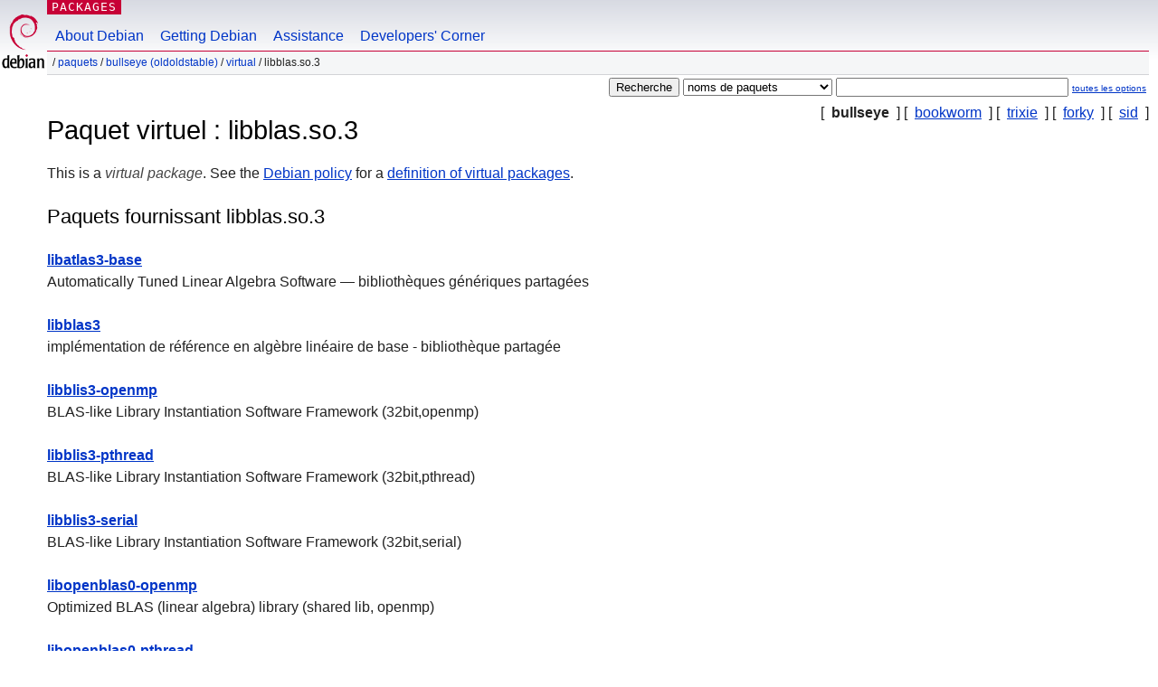

--- FILE ---
content_type: text/html; charset=UTF-8
request_url: https://packages.debian.org/fr/bullseye/libblas.so.3
body_size: 2298
content:



<!DOCTYPE html PUBLIC "-//W3C//DTD HTML 4.01//EN" "http://www.w3.org/TR/html4/strict.dtd">
<html lang="fr">
<head>
<title>Debian -- Détails du paquet libblas.so.3 dans bullseye</title>
<link rev="made" href="mailto:webmaster@debian.org">
<meta http-equiv="Content-Type" content="text/html; charset=UTF-8">
<meta name="Author" content="Responsable du site Debian, webmaster@debian.org">
<meta name="Description" content="">
<meta name="Keywords" content="Debian,  bullseye, , , virtual, ">


<link href="/debpkg.css" rel="stylesheet" type="text/css" media="all">

<script src="/packages.js" type="text/javascript"></script>
</head>
<body>
<div id="header">
   <div id="upperheader">

   <div id="logo">
  <!-- very Debian specific use of the logo stuff -->
<a href="https://www.debian.org/"><img src="/Pics/openlogo-50.png" alt="Debian" with="50" height="61"></a>
</div> <!-- end logo -->
<p class="hidecss"><a href="#inner">Sauter la navigation du site</a></p>
<p class="section"><a href="/">Packages</a></p>
</div> <!-- end upperheader -->
<!-- navbar -->
<div id="navbar">
<ul>
   <li><a href="https://www.debian.org/intro/about">About Debian</a></li>
   <li><a href="https://www.debian.org/distrib/">Getting Debian</a></li>
   <li><a href="https://www.debian.org/support">Assistance</a></li>
   <li><a href="https://www.debian.org/devel/">Developers'&nbsp;Corner</a></li>
</ul>
</div> <!-- end navbar -->

<div id="pnavbar">
 &nbsp;&#x2F; <a href="/" title="Page web du paquet Debian">Paquets</a>

 &#x2F; <a href="/fr/bullseye/" title="Vue d'ensemble de cette version">bullseye (oldoldstable)</a> 

 &#x2F; <a href="/fr/bullseye/virtual/" title="Tous les paquets dans cette section">virtual</a> 

 &#x2F; libblas.so.3 

</div> <!-- end navbar -->

</div> <!-- end header -->
<div id="content">


<form method="GET" action="/search">
<div id="hpacketsearch">





<input type="hidden" name="lang" value="fr">
<input type="submit" value="Recherche">
<select size="1" name="searchon">
<option value="names" selected="selected">
noms de paquets</option>
<option value="all" >descriptions</option>
<option value="sourcenames" >noms de paquets source</option>
<option value="contents" >contenu du paquet</option>
</select>
<input type="text" size="30" name="keywords" value="" id="kw">
<span style="font-size: 60%"><a href="/">toutes les options</a></span>
</div> <!-- end hpacketsearch -->
</form>

<!-- show.tmpl -->


   <div id="pothers">       [&nbsp;   <strong>bullseye</strong>  &nbsp;]
          [&nbsp;    <a  href="/fr/bookworm/libblas.so.3">bookworm</a>  &nbsp;]
          [&nbsp;    <a  href="/fr/trixie/libblas.so.3">trixie</a>  &nbsp;]
          [&nbsp;    <a  href="/fr/forky/libblas.so.3">forky</a>  &nbsp;]
          [&nbsp;    <a  href="/fr/sid/libblas.so.3">sid</a>  &nbsp;]</div>


<!-- messages.tmpl -->

<h1>Paquet virtuel : libblas.so.3
</h1>





<div id="ptablist">
</div>


<div id="pdesctab">

<div id="pdesc">
	<p>This is a <em>virtual package</em>. See the <a href="https://www.debian.org/doc/debian-policy/">Debian policy</a> for a <a href="https://www.debian.org/doc/debian-policy/ch-binary.html#virtual-packages">definition of virtual packages</a>.</p>

</div> <!-- end pdesc -->




  <div id="pdeps"><h2>Paquets fournissant libblas.so.3</h2><dl>
    <dt><a href="/fr/bullseye/libatlas3-base">libatlas3-base</a></dt>
    <dd lang="fr">Automatically Tuned Linear Algebra Software — bibliothèques génériques partagées</dd>
  

  
    <dt><a href="/fr/bullseye/libblas3">libblas3</a></dt>
    <dd lang="fr">implémentation de référence en algèbre linéaire de base - bibliothèque partagée</dd>
  

  
    <dt><a href="/fr/bullseye/libblis3-openmp">libblis3-openmp</a></dt>
    <dd lang="en">BLAS-like Library Instantiation Software Framework (32bit,openmp)</dd>
  

  
    <dt><a href="/fr/bullseye/libblis3-pthread">libblis3-pthread</a></dt>
    <dd lang="en">BLAS-like Library Instantiation Software Framework (32bit,pthread)</dd>
  

  
    <dt><a href="/fr/bullseye/libblis3-serial">libblis3-serial</a></dt>
    <dd lang="en">BLAS-like Library Instantiation Software Framework (32bit,serial)</dd>
  

  
    <dt><a href="/fr/bullseye/libopenblas0-openmp">libopenblas0-openmp</a></dt>
    <dd lang="en">Optimized BLAS (linear algebra) library (shared lib, openmp)</dd>
  

  
    <dt><a href="/fr/bullseye/libopenblas0-pthread">libopenblas0-pthread</a></dt>
    <dd lang="en">Optimized BLAS (linear algebra) library (shared lib, pthread)</dd>
  

  
    <dt><a href="/fr/bullseye/libopenblas0-serial">libopenblas0-serial</a></dt>
    <dd lang="en">Optimized BLAS (linear algebra) library (shared lib, serial)</dd>
  </dl></div>

</div> <!-- pdesctab -->











</div> <!-- end inner -->

<div id="footer">


<hr class="hidecss">
<!--UdmComment-->
<div id="pageLang">
<div id="langSelector">
<p>Cette page est uniquement disponible dans les langues suivantes (Comment configurer la <a href="https://www.debian.org/intro/cn">langue par défaut du document</a>) :</p>
<div id="langContainer">

<a href="/bg/bullseye/libblas.so.3" title="Bulgare" hreflang="bg" lang="bg" rel="alternate">&#1041;&#1098;&#1083;&#1075;&#1072;&#1088;&#1089;&#1082;&#1080; (B&#601;lgarski)</a>

<a href="/de/bullseye/libblas.so.3" title="Allemand" hreflang="de" lang="de" rel="alternate">Deutsch</a>

<a href="/en/bullseye/libblas.so.3" title="anglais" hreflang="en" lang="en" rel="alternate">English</a>

<a href="/fi/bullseye/libblas.so.3" title="Finnois" hreflang="fi" lang="fi" rel="alternate">suomi</a>

<a href="/hu/bullseye/libblas.so.3" title="Hongrois" hreflang="hu" lang="hu" rel="alternate">magyar</a>

<a href="/ja/bullseye/libblas.so.3" title="Japonais" hreflang="ja" lang="ja" rel="alternate">&#26085;&#26412;&#35486; (Nihongo)</a>

<a href="/nl/bullseye/libblas.so.3" title="Néerlandais" hreflang="nl" lang="nl" rel="alternate">Nederlands</a>

<a href="/pl/bullseye/libblas.so.3" title="Polonais" hreflang="pl" lang="pl" rel="alternate">polski</a>

<a href="/pt-br/bullseye/libblas.so.3" title="portugais (du Brésil)" hreflang="pt-br" lang="pt-br" rel="alternate">Portugu&ecirc;s (br)</a>

<a href="/ru/bullseye/libblas.so.3" title="Russe" hreflang="ru" lang="ru" rel="alternate">&#1056;&#1091;&#1089;&#1089;&#1082;&#1080;&#1081; (Russkij)</a>

<a href="/sk/bullseye/libblas.so.3" title="Slovaque" hreflang="sk" lang="sk" rel="alternate">slovensky</a>

<a href="/sv/bullseye/libblas.so.3" title="Suédois" hreflang="sv" lang="sv" rel="alternate">svenska</a>

<a href="/tr/bullseye/libblas.so.3" title="Turc" hreflang="tr" lang="tr" rel="alternate">T&uuml;rk&ccedil;e</a>

<a href="/uk/bullseye/libblas.so.3" title="Ukrainien" hreflang="uk" lang="uk" rel="alternate">&#1091;&#1082;&#1088;&#1072;&#1111;&#1085;&#1089;&#1100;&#1082;&#1072; (ukrajins'ka)</a>

<a href="/zh-cn/bullseye/libblas.so.3" title="chinois (de Chine)" hreflang="zh-cn" lang="zh-cn" rel="alternate">&#20013;&#25991; (Zhongwen,&#31616;)</a>

<a href="/zh-tw/bullseye/libblas.so.3" title="chinois (de Taiwan)" hreflang="zh-tw" lang="zh-tw" rel="alternate">&#20013;&#25991; (Zhongwen,&#32321;)</a>

</div>
</div>
</div>
<!--/UdmComment-->


<hr class="hidecss">
<div id="fineprint" class="bordertop">
<div id="impressum">

<p>See our <a href="https://www.debian.org/contact">contact page</a> to get in touch.</p>


<p>
Copyright &copy; 1997 - 2025 <a href="https://www.spi-inc.org/">SPI Inc.</a> ; voir <a href="https://www.debian.org/license">les termes de la licence</a>. Debian est une <a href="https://www.debian.org/trademark">marque</a> de SPI Inc.
 <a href="/about/">Plus de détails sur ce site</a>.</p>

</div> <!-- end impressum -->

<div id="sponsorfooter"><p>
Ce service est parrainé par <a href="http://www.hp.com/">Hewlett-Packard</a>.</p></div>

</div> <!-- end fineprint -->
</div> <!-- end footer -->
</body>
</html>
